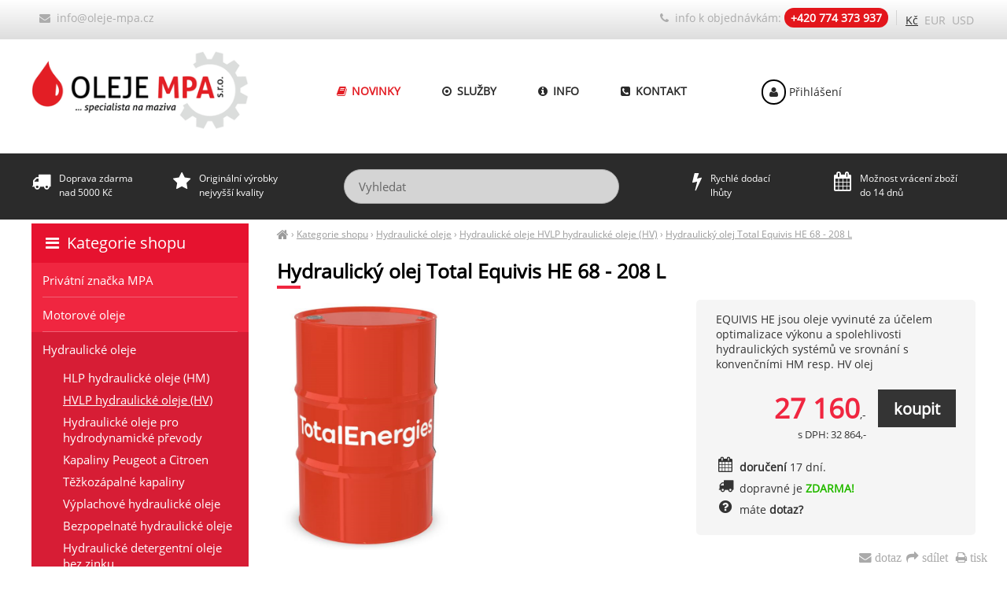

--- FILE ---
content_type: text/html; charset=UTF-8
request_url: https://oleje-mpa.cz/hydraulicky-olej-total-equivis-he-68-208-l
body_size: 5349
content:
<!DOCTYPE html><html lang="cs"><head><meta charset='utf-8'><title>Hydraulický olej Total Equivis HE 68 - 208 L | Hydraulické oleje » HVLP hydraulické (HV) | MPA</title><meta name='keywords' content='hydraulický, olej, total, equivis'><meta name='description' content='Hydraulický olej Total Equivis HE 68 - 208 L - EQUIVIS HE jsou oleje vyvinuté za účelem optimalizace výkonu a spolehlivosti hydraulických systémů'><meta name='author' content='Insion.cz'><meta name='robots' content='index, follow'><meta name='viewport' content='width=device-width,initial-scale=1'><link href='/style.3729.css' rel='stylesheet'><meta property='og:site_name' content='MPA Oleje'><meta property='og:description' content='Hydraulický olej Total Equivis HE 68 - 208 L - EQUIVIS HE jsou oleje vyvinuté za účelem optimalizace výkonu a spolehlivosti hydraulických systémů'><meta property='og:title' content='Hydraulický olej Total Equivis HE 68 - 208 L | Hydraulické oleje » HVLP hydraulické (HV)'><meta property='og:url' content='https://oleje-mpa.cz/hydraulicky-olej-total-equivis-he-68-208-l'><meta property='og:type' content='product'><meta property='og:image' content='https://oleje-mpa.cz/files/p/6453/1.png'><meta property='og:image:width' content='400'><meta property='og:image:height' content='400'><link href='/favicon.ico' rel='icon'><link href='/apple-touch-icon.png' rel='apple-touch-icon'><meta name='theme-color' content='#D5D5D5'><link rel='manifest' href='/manifest.json'><link rel='preload' href='/fonts/fontawesome-webfont.woff' as='font' type='font/woff' crossorigin='anonymous'></head><body><main><div id=cont><div id=path><a href='/' title='oleje-mpa.cz'><em class='fa fa-home fa-lg'> </em></a> › <a href='/kategorie-shopu/' title='Kategorie shopu '>Kategorie shopu</a> › <a href='/hydraulicke-oleje/' title='Hydraulické oleje '>Hydraulické oleje</a> › <a href='/hydraulicke-oleje-hvlp-hydraulicke-oleje-hv/' title='Hydraulické oleje HVLP hydraulické oleje (HV) '>Hydraulické oleje HVLP hydraulické oleje (HV)</a> › <a class=cg href='/hydraulicky-olej-total-equivis-he-68-208-l' title='Hydraulický olej Total Equivis HE 68 - 208 L - Hydraulické oleje HVLP hydraulické oleje (HV)'>Hydraulický olej Total Equivis HE 68 - 208 L</a></div><h1>Hydraulický olej Total Equivis HE 68 - 208 L</h1><img src='/files/p/6453/1.png' alt='Hydraulický olej Total Equivis HE 68 - 208 L - HVLP hydraulické oleje (HV)' title='Hydraulické oleje - HVLP hydraulické oleje (HV) - Hydraulický olej Total Equivis HE 68 - 208 L' width='400' height='573' id=im><div class=dt>EQUIVIS HE jsou oleje vyvinuté za účelem optimalizace výkonu a spolehlivosti hydraulických systémů ve srovnání s konvenčními HM resp. HV olej <div class=ar><input type=button value=koupit class='butt frml big' onclick='buy(6453)' id='i6453v1'><var>27 160</var>,-<br><small>s DPH: 32 864,-</small></div><div><pre class="fa fa-calendar fa-lg fa-fw pull-left"></pre><span class=b>doručení</span> 17 dní.</div><div><pre class="fa fa-truck fa-lg fa-fw pull-left"></pre> dopravné je <strong class=red>ZDARMA!</strong></div><div onclick="ad('/modules/question.php')" class="hand"><pre class="fa fa-question-circle fa-fw pull-left fa-lg"></pre> máte <strong>dotaz? </strong></div></div><div id=transp class=dt><div class=alt>Další varianty balení: <div><span class=frml><var>2 830</var>,-</span><a href='/hydraulicky-olej-total-equivis-he-68-20-l' title='20 L 269'><img src='/files/p/269/._75.png' alt='20 L' title='Kategorie shopu - Hydraulické oleje - HVLP hydraulické oleje (HV) - 20 L' height=24 class=flmr><strong>20 L </strong></a> &nbsp; <span class=sm><span class=add>dod. 17 dní</span> </span></div><hr class=cb></div></div><br class=cb><h2 class=cb>Hydraulické oleje » HVLP hydraulické oleje (HV) » Hydraulický olej Total Equivis HE 68 - 208 L</h2><p class=al>EQUIVIS HE jsou oleje vyvinuté za účelem optimalizace výkonu a spolehlivosti hydraulických systémů ve srovnání s konvenčními HM resp. HV oleji. Viskozitní a smyková stabilita odpovídající vysokému viskozitnímu indexu umožňují vytvoření velmi pevného silného mazacího filmu, což umožňuje zvýšenou protioděrovou ochranu a účinnost zařízení během celého servisního intervalu kapaliny. Zesílené protipěnivostní vlastnosti a účinná odlučivost vzduchu minimalizují obsah vzduchu v kapalině a zamezují vzniku kavitačních problémů. Velmi účinné antikorozivní vlastnosti. Výborná tepelná a hydrolytická stabilita podporují optimální ochranu součástí hydraulického systému v kritických provozních podmínkách a zabraňují tvorbě úsad v olejovém okruhu. l Velmi vysoká oxidační stabilita prodlužuje servisní interval výměny oleje, čímž se dosahuje nižších nákladů na údržbu.</p><br><p>Výrobce:&nbsp;<strong>TOTAL</strong></p><p>Balení:&nbsp;<strong>208</strong><strong>&nbsp;L</strong><br>Váha:&nbsp;<strong>208 KG</strong><br>&nbsp;</p><table><tbody><tr><td style="border-style: solid; border-color: rgb(204, 204, 204); background: rgb(238, 238, 238);">typ oleje (maziva)&nbsp; &nbsp; &nbsp; &nbsp; &nbsp; &nbsp; &nbsp; &nbsp; &nbsp; &nbsp; &nbsp; &nbsp; &nbsp; &nbsp; &nbsp; &nbsp;</td><td style="padding: 5px; border-style: solid; border-color: rgb(221, 221, 221);">hydraulický olej</td></tr><tr><th style="background: rgb(238, 238, 238); border-style: solid; border-color: rgb(204, 204, 204); font-weight: normal;">použití</th><td style="padding: 5px; border-style: solid; border-color: rgb(221, 221, 221);"><p>vhodné&nbsp;<span style="text-align: left;">pro průmyslové hydraulické systémy a hydraulické okruhy mobilní techniky</span></p></td></tr><tr><th style="background: rgb(238, 238, 238); border-style: solid; border-color: rgb(204, 204, 204); font-weight: normal;">specifikace DIN</th><td style="padding: 5px; border-style: solid; border-color: rgb(221, 221, 221);"><p class=al>DIN 51524-3 HVLP, ISO 11158 HV, DIN 51502 HLP 68, DIN 51502 CLP 68, ISO 6743-4 HM 68</p></td></tr><tr><th style="background: rgb(238, 238, 238); border-style: solid; border-color: rgb(204, 204, 204); font-weight: normal;">specifikace výrobců</th><td style="padding: 5px; border-style: solid; border-color: rgb(221, 221, 221);"><p class=al>METSO MINERALS, C-HOPE CEMENT, PARKER DENISON HF0, PARKER DENISON HF1, PARKER DENISON HF2, LIEBHERR EMT LH-00-MINIMUM-HYE,&nbsp;<span style="font-family: OpenSans-Regular, arial;">DENISON schválení : HF0, HF1, HF2 &nbsp;Splňuje výkonový standard aditiv DYNAVIS</span></p></td></tr><tr><th style="background: rgb(238, 238, 238); border-style: solid; border-color: rgb(204, 204, 204); font-weight: normal;">viskozita při 40°C (mm²/s)</th><td style="padding: 5px; border-style: solid; border-color: rgb(221, 221, 221);">68</td></tr><tr><th style="background: rgb(238, 238, 238); border-style: solid; border-color: rgb(204, 204, 204); font-weight: normal;">viskozitní index</th><td style="padding: 5px; border-style: solid; border-color: rgb(221, 221, 221);">184</td></tr><tr><th style="background: rgb(238, 238, 238); border-style: solid; border-color: rgb(204, 204, 204); font-weight: normal;">bod tuhnutí (°C)</th><td style="padding: 5px; border-style: solid; border-color: rgb(221, 221, 221);">-36</td></tr><tr><th style="background: rgb(238, 238, 238); border-style: solid; border-color: rgb(204, 204, 204); font-weight: normal;"><p>bod vzplanutí (°C)</p></th><td style="padding: 5px; border-style: solid; border-color: rgb(221, 221, 221);">256</td></tr><tr><th style="background: rgb(238, 238, 238); border-style: solid; border-color: rgb(204, 204, 204); font-weight: normal;">servisní interval výměny oleje</th><td style="padding: 5px; border-style: solid; border-color: rgb(221, 221, 221);">Servisní interval je vždy závislý na doporučení výrobce zařízení,&nbsp;dodržujte pokyny z technického<br>manuálu (servisní knížky), pokud ji nemáte dispozici, kontaktujte nás.</td></tr><tr><th style="background: rgb(238, 238, 238); border-style: solid; border-color: rgb(204, 204, 204); font-weight: normal;"><p>skladovatelnost</p></th><td style="padding: 5px; border-style: solid; border-color: rgb(221, 221, 221);">5 let (ideální teplota od 5°C do 25°C)</td></tr></tbody></table><br><br><br><br><h3>Upřesnění parametrů pro Hydraulický olej Total Equivis HE 68 - 208 L</h3><div class='bl prdt'><p>Značka: <strong>Total</strong></p><p>Objem: <strong>208 L</strong></p></div><br class=cb><a href='/hydraulicke-oleje-hvlp-hydraulicke-oleje-hv/' class=fr title='Hydraulické oleje HVLP hydraulické oleje (HV) MPA Oleje'><pre class="fa fa-chevron-circle-left fa-lg"></pre> přejít na Hydraulické oleje HVLP hydraulické oleje (HV) </a><div id=toppage class='hand ar' title='Nahoru' onclick='scrolltomy(0)'><em class='fa fa-lg fa-arrow-circle-up'></em><br><br></div><span itemscope itemtype="http://schema.org/Product"> <meta itemprop="image" content='https://oleje-mpa.cz/files/p/6453/1.png'> <meta itemprop="name" content="Hydraulický olej Total Equivis HE 68 - 208 L"> <meta itemprop="description" content="Hydraulický olej Total Equivis HE 68 - 208 L - EQUIVIS HE jsou oleje vyvinuté za účelem optimalizace výkonu a spolehlivosti hydraulických systémů"> <span itemprop="offers" itemscope itemtype="http://schema.org/Offer"><meta itemprop="price" content="32864"><meta itemprop="priceCurrency" content="CZK"><meta itemprop="availability" content="InStock"><meta itemprop="priceValidUntil" content="2026-01-16"><meta itemprop="url" content="https://oleje-mpa.cz/hydraulicky-olej-total-equivis-he-68-208-l"> </span></span><br><hr><h3>Hydraulický olej Total Equivis HE 68 - 208 L </h3>Také Vás může u <em>Hydraulický olej Total Equivis HE 68 - 208 L</em> zajímat:<br><div class='it it3'><div class=in><a href='/hydraulicky-olej-total-equivis-xv-32-208-l' title='Hydraulický olej Total Equivis XV 32 - 208 L 291'><img loading=lazy src='/files/p/291/._1.png' alt='Hydraulický olej Total Equivis XV 32 - 208 L' title='Hydraulické oleje HVLP hydraulické oleje (HV) - Hydraulický olej Total Equivis XV 32 - 208 L'><h2>Hydraulický olej Total Equivis XV 32 - 208 L </h2></a><p>Hydraulický olej s vysokým viskozitním indexem</p></div><p class=add>17 dní</p><input type=button value=koupit class=butt onclick='buy(291)' id='i291v1'><div class=pr><var>33 500</var>,-<br>s DPH 40 535,-</div> </div><div class='it it3'><div class=in><a href='/hydraulicky-olej-total-equivis-xlt-15-208-l' title='Hydraulický olej Total Equivis XLT 15 - 208 L 6990'><img loading=lazy src='/files/p/6990/._1.png' alt='Hydraulický olej Total Equivis XLT 15 - 208 L' title='Hydraulické oleje HVLP hydraulické oleje (HV) - Hydraulický olej Total Equivis XLT 15 - 208 L'><h2>Hydraulický olej Total Equivis XLT 15 - 208 L </h2></a><p>EQUIVIS XLT je hydraulická kapalina navržrná zejména pro venkovní zařízení provozovaná při extrémně nízkých teplotách</p></div><p class=add>17 dní</p><input type=button value=koupit class=butt onclick='buy(6990)' id='i6990v1'><div class=pr><var>36 900</var>,-<br>s DPH 44 649,-</div> </div><div class='it it3'><div class=in><a href='/hydraulicky-olej-total-equivis-xlt-22-208-l' title='Hydraulický olej Total Equivis XLT 22 - 208 L 6992'><img loading=lazy src='/files/p/6992/._1.png' alt='Hydraulický olej Total Equivis XLT 22 - 208 L' title='Hydraulické oleje HVLP hydraulické oleje (HV) - Hydraulický olej Total Equivis XLT 22 - 208 L'><h2>Hydraulický olej Total Equivis XLT 22 - 208 L </h2></a><p>EQUIVIS XLT je hydraulická kapalina navržrná zejména pro venkovní zařízení provozovaná při extrémně nízkých teplotách</p></div><p class=add>17 dní</p><input type=button value=koupit class=butt onclick='buy(6992)' id='i6992v1'><div class=pr><var>41 550</var>,-<br>s DPH 50 276,-</div> </div><br class=cb><br></div><div id=l><h2><a href='/kategorie-shopu/' title='Kategorie shopu '><em class='fa fa-bars fa-fw' title='Kategorie shopu '></em> Kategorie shopu</a></h2><ul class=m><li><a title='Privátní značka MPA ' href='/privatni-znacka-mpa/'>Privátní značka MPA</a><li><a title='Motorové oleje ' href='/motorove-oleje/'>Motorové oleje</a><li><a title='Hydraulické oleje ' href='/hydraulicke-oleje/' class=mark>Hydraulické oleje</a><ul><li><a title='Hydraulické oleje HLP hydraulické oleje (HM) ' href='/hydraulicke-oleje-hlp-hydraulicke-oleje-hm/'>HLP hydraulické oleje (HM)</a><li><a title='Hydraulické oleje HVLP hydraulické oleje (HV) ' href='/hydraulicke-oleje-hvlp-hydraulicke-oleje-hv/' class=mark>HVLP hydraulické oleje (HV)</a><li><a title='Hydraulické oleje Hydraulické oleje pro hydrodynamické převody ' href='/hydraulicke-oleje-hydraulicke-oleje-pro-hydrodynamicke-prevody/'>Hydraulické oleje pro hydrodynamické převody</a><li><a title='Hydraulické oleje Kapaliny Peugeot a Citroen ' href='/hydraulicke-oleje-kapaliny-peugeot-citroen/'>Kapaliny Peugeot a Citroen</a><li><a title='Hydraulické oleje Těžkozápalné kapaliny ' href='/hydraulicke-oleje-tezkozapalne-kapaliny/'>Těžkozápalné kapaliny</a><li><a title='Hydraulické oleje Výplachové hydraulické oleje ' href='/hydraulicke-oleje-vyplachove-hydraulicke-oleje/'>Výplachové hydraulické oleje</a><li><a title='Hydraulické oleje Bezpopelnaté hydraulické oleje ' href='/hydraulicke-oleje-bezpopelnate-hydraulicke-oleje/'>Bezpopelnaté hydraulické oleje</a><li><a title='Hydraulické oleje Hydraulické detergentní oleje bez zinku ' href='/hydraulicke-oleje-hydraulicke-detergentni-oleje-bez-zinku/'>Hydraulické detergentní oleje bez zinku</a></ul><li><a title='Převodové oleje ' href='/prevodove-oleje/'>Převodové oleje</a><li><a title='Plastická maziva - vazeliny ' href='/plasticka-maziva-vazeliny/'>Plastická maziva - vazeliny</a><li><a title='Letecké oleje ' href='/letecke-oleje/'>Letecké oleje</a><li><a title='Průmyslové oleje ' href='/prumyslove-oleje/'>Průmyslové oleje</a><li><a title='BIO oleje a maziva ' href='/bio-oleje-maziva/'>BIO oleje a maziva</a><li><a title='Oleje pro stavební stroje ' href='/oleje-pro-stavebni-stroje/'>Oleje pro stavební stroje</a><li><a title='Oleje pro zemědělské stroje ' href='/oleje-pro-zemedelske-stroje/'>Oleje pro zemědělské stroje</a><li><a title='Obráběcí kapaliny ' href='/obrabeci-kapaliny/'>Obráběcí kapaliny</a><li><a title='Oleje pro lodě a skútry ' href='/oleje-pro-lode-skutry/'>Oleje pro lodě a skútry</a><li><a title='Motocyklové oleje ' href='/motocyklove-oleje/'>Motocyklové oleje</a><li><a title='Demineralizovaná voda ' href='/demineralizovana-voda/'>Demineralizovaná voda</a><li><a title='Ostatní produkty ' href='/ostatni-produkty/'>Ostatní produkty</a><li><a title='Provozní kapaliny ' href='/provozni-kapaliny/'>Provozní kapaliny</a><li><a title='Filtry Filtry vzduchové, palivové, olejové, kabinové' href='/filtry/'>Filtry</a><li><a title='AKCE na vybrané produkty ' href='/akce-na-vybrane-produkty/' class=b>AKCE na vybrané produkty</a><li><a title='Výprodej ' href='/vyprodej/'>Výprodej</a></ul></div></main><header><div id=top><input type=text id=ms onKeyUp='fm("/vyhledat/",this)' placeholder='Vyhledat'><div id=m><a title='Novinky ' href='/novinky/'><em class='fa fa-book fa-fw' title='Novinky '></em> Novinky</a><a title='Služby ' href='/sluzby/'><em class='fa fa-dot-circle-o fa-fw' title='Služby '></em> Služby</a><a title='Info ' href='/info/'><em class='fa fa-info-circle fa-fw' title='Info '></em> Info</a><a title='Kontakt ' href='/kontakt/'><em class='fa fa-phone-square fa-fw' title='Kontakt '></em> Kontakt</a></div><div id=link onclick='lf("/hydraulicke-oleje-hvlp-hydraulicke-oleje-hv/")'></div><div id=tt><div class="top-bar"><div class="mail-top"><a href="javascript:void(location.href='mailto:'+String.fromCharCode(105,110,102,111,64,111,108,101,106,101,45,109,112,97,46,99,122))"><em class="fa fa-envelope">&nbsp;</em> info@oleje-mpa.cz</a></div><div class="phone-top"><em class="fa fa-phone">&nbsp;</em> <span>info k objednávkám: </span><strong>+420 774 373 937</strong></div></div><br></div><div id=curr><span onclick='curr(0)' class=mark>Kč</span> <span onclick='curr(1)'>EUR</span> <span onclick='curr(3)'>USD</span> </div><div id=tb><div><em class="fa fa-truck">&nbsp;</em>Doprava zdarma<br>nad 5000 Kč</div><div><em class="fa fa-star">&nbsp;</em>Originální výrobky<br>nejvyšší kvality</div><div class="search-bar"><br>&nbsp;</div><div><em class="fa fa-bolt">&nbsp;</em>Rychlé dodací<br>lhůty</div><div><em class="fa fa-calendar">&nbsp;</em>Možnost vrácení zboží<br>do 14 dnů</div></div><div id=opt><a href='/prihlaseni/'><em class='fa fa-user fa-fw' title='Přihlášení '></em> Přihlášení</a></div></div></header><footer><div id=u><div class="ol33"><div class="l33"><br><p class="footerbox-header"><strong>NAVIGACE</strong></p><ul><li><p><a href="/novinky/">Novinky</a></p></li><li><p><a href="/sluzby/">Služby</a></p></li><li><p><a href="/mazaci-plan-total-elf-mannol/">Mazací plány</a></p></li><li><p><a href="/obchodni-podminky/">Obchodní podmínky</a></p></li><li><p><a href="/velkoobchod/">Velkoobchod</a></p></li><li><p><a href="/info/">Informace</a></p></li><li><p><a href="/kontakt/">Kontakt</a></p></li></ul></div><div class="l33"><br><p class="footerbox-header"><strong>VÝHODY JEN PRO VÁS</strong></p><ul><li><p>Technické poradenství</p></li><li><p>Široká nabídka olejů, maziv a provozních kapalin</p></li><li><p>90% sortimentu <em class="fa fa-check-square-o fa-lg"></em> skladem</p></li><li><p>Rychlé dodací lhůty</p></li><li><p>Originální výrobky nejvyšší kvality</p></li><li><p>Výhodné podmínky pro stálé zákazníky</p></li><li><p>Při nákupu nad 5.000,- Kč doprava ZDARMA</p></li><li><p>Zasíláme na Slovensko - platby na slovenský účet!</p></li></ul></div><div class="l33"><br><p><strong>BEZPEČNÝ NÁKUP</strong></p><ul><li><p>Před koupí Vám odborně poradíme s výběrem</p></li><li><p>Prověřené obchodní podmínky</p></li><li><p>Stabilní společnost s více jak 15ti letou tradicí</p></li><li><p>Ochrana Vašich osobních údajů</p></li><li><p>Bezpečný nákup - mnohaletá historie</p></li><li><p>Možnost vrácení zboží bez udání důvodu do 14 dnů</p></li></ul></div></div><p class=cb>&nbsp;</p></div><div id=uu><div class="br"><em class="fa fa-envelope" onclick="ad('/modules/question.php')">&nbsp;dotaz</em><em class="fa fa-share" onclick="sl(1)"> sdílet</em>&nbsp;<em class="fa fa-print" onclick="window.print()"> tisk</em></div></div><a href='https://insion.cz' id=c>© 2026 Insion </a></footer><script src='/js.5702.js'></script><script async src="https://www.googletagmanager.com/gtag/js?id=UA-127967728-1"></script><script> window.dataLayer = window.dataLayer || []; function gtag(){dataLayer.push(arguments);} gtag('js', new Date()); gtag('config', 'UA-127967728-1');</script><script>var seznam_retargeting_id = 11547;</script><script src="//c.imedia.cz/js/retargeting.js"></script><script async src="https://www.googletagmanager.com/gtag/js?id=AW-1024893434"></script><script> window.dataLayer = window.dataLayer || []; function gtag(){dataLayer.push(arguments);} gtag('js', new Date()); gtag('config', 'AW-1024893434');</script><script> gtag('event', 'page_view', { 'send_to': 'AW-1024893434', 'prodid': '6453' });</script><script src='/jsp.1389.js'></script><div id=vis><p>Navštívené:</p><div class=vis><a href='/hydraulicky-olej-total-equivis-he-68-208-l'><img src='/files/p/6453/1.png' alt='Hydraulický olej Total Equivis HE 68 - 208 L' title='Hydraulický olej Total Equivis HE 68 - 208 L'><span>Hydraulický olej Total Equivis HE 68 - 208 L</span></a></div></div></body></html>